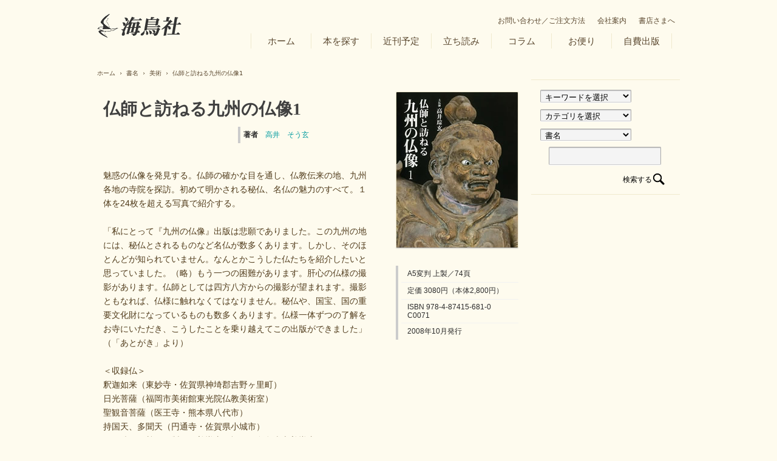

--- FILE ---
content_type: text/html; charset=UTF-8
request_url: http://kaichosha-f.co.jp/books/art/1024.html
body_size: 38699
content:
<!doctype html>
<!--[if lt IE 7 ]> <html class="no-js ie6" lang="ja"> <![endif]-->
<!--[if IE 7 ]>    <html class="no-js ie7" lang="ja"> <![endif]-->
<!--[if IE 8 ]>    <html class="no-js ie8" lang="ja"> <![endif]-->
<!--[if (gte IE 9)|!(IE)]><!-->
<html class="no-js" lang="ja">
<!--<![endif]-->
<head>
<meta charset="UTF-8" />
<!--
<meta name="viewport" content="width=device-width, user-scalable=no, initial-scale=1.0, minimum-scale=1.0, maximum-scale=1.0">
-->
<meta http-equiv="X-UA-Compatible" content="IE=edge,chrome=1" />
<title>
仏師と訪ねる九州の仏像1 &#124; 図書出版　海鳥社</title>
<link rel="shortcut icon" href="http://kaichosha-f.co.jp/favicon.ico" type="image/vnd.microsoft.icon" />
<link rel="icon" href="http://kaichosha-f.co.jp/favicon.ico" type="image/vnd.microsoft.icon" />
<link rel="profile" href="http://gmpg.org/xfn/11" />
<link rel="pingback" href="http://kaichosha-f.co.jp/xmlrpc.php" />
<meta name="keywords" content="美術,写真集,彫刻,高井　そう玄,郷土史,福岡の歴史,博多の歴史,九州の歴史,九州,歴史,図書出版,自費出版,出版社,葦書房,西,俊明,図書館,ガイド,ガイド本,本,えほん,絵本" />
<meta name="description" content="魅惑の仏像を発見する。仏師の確かな目を通し、仏教伝来の地、九州各地の寺院を探訪。初めて明かされる秘仏、名仏の魅力のすべて。１体を24枚を超える写真で紹介する。「私にとって『九州の仏像』出版は悲願でありました。この九州の地には、秘仏とされるも" />
<link rel="alternate" type="application/rss+xml" title="図書出版　海鳥社 &raquo; フィード" href="http://kaichosha-f.co.jp/feed" />
<link rel="alternate" type="application/rss+xml" title="図書出版　海鳥社 &raquo; コメントフィード" href="http://kaichosha-f.co.jp/comments/feed" />
<link rel='stylesheet' id='colorbox-theme2-css'  href='http://kaichosha-f.co.jp/wp-content/plugins/jquery-colorbox/themes/theme2/colorbox.css?ver=4.6' type='text/css' media='screen' />
<link rel='stylesheet' id='responsive-style-css'  href='http://kaichosha-f.co.jp/wp-content/themes/kaicho_skin/style.css?ver=1.7.5' type='text/css' media='all' />
<link rel='stylesheet' id='contact-form-7-css'  href='http://kaichosha-f.co.jp/wp-content/plugins/contact-form-7/includes/css/styles.css?ver=3.3.1' type='text/css' media='all' />
<link rel='stylesheet' id='wp-pagenavi-css'  href='http://kaichosha-f.co.jp/wp-content/plugins/wp-pagenavi/pagenavi-css.css?ver=2.70' type='text/css' media='all' />
<link rel='stylesheet' id='style-css'  href='http://kaichosha-f.co.jp/wp-content/themes/kaicho_skin/js/jquery.selectbox.css?ver=3.9.39' type='text/css' media='all' />
<script type='text/javascript' src='http://kaichosha-f.co.jp/wp-includes/js/jquery/jquery.js?ver=1.11.0'></script>
<script type='text/javascript' src='http://kaichosha-f.co.jp/wp-includes/js/jquery/jquery-migrate.min.js?ver=1.2.1'></script>
<script type='text/javascript' src='http://kaichosha-f.co.jp/wp-content/themes/kaicho_skin/js/responsive-modernizr.js?ver=2.6.1'></script>
<script type='text/javascript' src='http://kaichosha-f.co.jp/wp-content/themes/kaicho_skin/js/jquery.selectbox-0.2.js?ver=3.9.39'></script>
<link rel="EditURI" type="application/rsd+xml" title="RSD" href="http://kaichosha-f.co.jp/xmlrpc.php?rsd" />
<link rel="wlwmanifest" type="application/wlwmanifest+xml" href="http://kaichosha-f.co.jp/wp-includes/wlwmanifest.xml" /> 
<link rel='prev' title='それでも野球が好きだから' href='http://kaichosha-f.co.jp/books/lifestyle/1022.html' />
<link rel='next' title='環境権の過程' href='http://kaichosha-f.co.jp/books/literature-and-record/1026.html' />
<meta name="generator" content="WordPress 3.9.39" />
<link rel='canonical' href='http://kaichosha-f.co.jp/books/art/1024.html' />
<link rel='shortlink' href='http://kaichosha-f.co.jp/?p=1024' />

			<script type="text/javascript">
			var scrolltotop={
			//startline: Integer. Number of pixels from top of doc scrollbar is scrolled before showing control
			//scrollto: Keyword (Integer, or "Scroll_to_Element_ID"). How far to scroll document up when control is clicked on (0=top).
			setting: {startline:350, scrollto: 0, scrollduration:800, fadeduration:[500, 100]},
			controlHTML: '<img src="http://kaichosha-f.co.jp/wp-content/themes/kaicho_skin/images/page-top.png" />', //HTML for control, which is auto wrapped in DIV w/ ID="topcontrol"
			controlattrs: {offsetx:5, offsety:5}, //offset of control relative to right/ bottom of window corner
			anchorkeyword: '#top', //Enter href value of HTML anchors on the page that should also act as "Scroll Up" links

			state: {isvisible:false, shouldvisible:false},

			scrollup:function(){
				if (!this.cssfixedsupport) //if control is positioned using JavaScript
					this.control.css({opacity:0}) //hide control immediately after clicking it
				var dest=isNaN(this.setting.scrollto)? this.setting.scrollto : parseInt(this.setting.scrollto)
				if (typeof dest=="string" && jQuery('#'+dest).length==1) //check element set by string exists
					dest=jQuery('#'+dest).offset().top
				else
					dest=0
				this.body.animate({scrollTop: dest}, this.setting.scrollduration);
			},

			keepfixed:function(){
				var window=jQuery(window)
				var controlx=window.scrollLeft() + window.width() - this.control.width() - this.controlattrs.offsetx
				var controly=window.scrollTop() + window.height() - this.control.height() - this.controlattrs.offsety
				this.control.css({left:controlx+'px', top:controly+'px'})
			},

			togglecontrol:function(){
				var scrolltop=jQuery(window).scrollTop()
				if (!this.cssfixedsupport)
					this.keepfixed()
				this.state.shouldvisible=(scrolltop>=this.setting.startline)? true : false
				if (this.state.shouldvisible && !this.state.isvisible){
					this.control.stop().animate({opacity:1}, this.setting.fadeduration[0])
					this.state.isvisible=true
				}
				else if (this.state.shouldvisible==false && this.state.isvisible){
					this.control.stop().animate({opacity:0}, this.setting.fadeduration[1])
					this.state.isvisible=false
				}
			},
			
			init:function(){
				jQuery(document).ready(function($){
					var mainobj=scrolltotop
					var iebrws=document.all
					mainobj.cssfixedsupport=!iebrws || iebrws && document.compatMode=="CSS1Compat" && window.XMLHttpRequest //not IE or IE7+ browsers in standards mode
					mainobj.body=(window.opera)? (document.compatMode=="CSS1Compat"? $('html') : $('body')) : $('html,body')
					mainobj.control=$('<div id="topcontrol">'+mainobj.controlHTML+'</div>')
						.css({position:mainobj.cssfixedsupport? 'fixed' : 'absolute', bottom:mainobj.controlattrs.offsety, right:mainobj.controlattrs.offsetx, opacity:0, cursor:'pointer'})
						.attr({title:'Scroll Back to Top'})
						.click(function(){mainobj.scrollup(); return false})
						.appendTo('body')
					if (document.all && !window.XMLHttpRequest && mainobj.control.text()!='') //loose check for IE6 and below, plus whether control contains any text
						mainobj.control.css({width:mainobj.control.width()}) //IE6- seems to require an explicit width on a DIV containing text
					mainobj.togglecontrol()
					$('a[href="' + mainobj.anchorkeyword +'"]').click(function(){
						mainobj.scrollup()
						return false
					})
					$(window).bind('scroll resize', function(e){
						mainobj.togglecontrol()
					})
				})
			}
		}

		scrolltotop.init()

		</script>
		<!-- We need this for debugging -->
<meta name="template" content="kaicho_skin 1.5" />
<style type="text/css" id="custom-background-css">
body.custom-background { background-color: #FEFBEE; background-image: url('http://kaichosha-f.co.jp/wp-content/uploads/2012/11/footer-inner-bg1.gif'); background-repeat: repeat; background-position: top left; background-attachment: scroll; }
</style>
</head>

<body class="single single-post postid-1024 single-format-standard custom-background">
<div id="out-wrap">
<div id="container" class="hfeed">
<div id="header">
				<div id="logo"> <a href="http://kaichosha-f.co.jp/"><img src="http://kaichosha-f.co.jp/wp-content/uploads/2012/11/cropped-logo2.png" width="139" height="39" alt="図書出版　海鳥社" /></a> </div>
		<!-- end of #logo -->
		
						<div class="menu_group">
								<ul id="menu-top-menu" class="top-menu"><li id="menu-item-45" class="menu-item menu-item-type-post_type menu-item-object-page menu-item-45"><a href="http://kaichosha-f.co.jp/contect">お問い合わせ／ご注文方法</a></li>
<li id="menu-item-47" class="menu-item menu-item-type-post_type menu-item-object-page menu-item-47"><a href="http://kaichosha-f.co.jp/company">会社案内</a></li>
<li id="menu-item-48" class="menu-item menu-item-type-post_type menu-item-object-page menu-item-48"><a href="http://kaichosha-f.co.jp/for-bookstore">書店さまへ</a></li>
</ul>												<ul id="menu-head-menu" class="menu"><li id="menu-item-143" class="menu-item menu-item-type-custom menu-item-object-custom menu-item-home menu-item-143"><a href="http://kaichosha-f.co.jp">ホーム</a></li>
<li id="menu-item-105" class="menu-item menu-item-type-post_type menu-item-object-page menu-item-105"><a href="http://kaichosha-f.co.jp/book-search">本を探す</a></li>
<li id="menu-item-38" class="menu-item menu-item-type-post_type menu-item-object-page menu-item-38"><a href="http://kaichosha-f.co.jp/coming_soon">近刊予定</a></li>
<li id="menu-item-36" class="menu-item menu-item-type-post_type menu-item-object-page menu-item-36"><a href="http://kaichosha-f.co.jp/tachi-yomi">立ち読み</a></li>
<li id="menu-item-1256" class="menu-item menu-item-type-custom menu-item-object-custom menu-item-1256"><a href="http://kaichosha-f.co.jp/column">コラム</a></li>
<li id="menu-item-39" class="menu-item menu-item-type-post_type menu-item-object-page menu-item-39"><a href="http://kaichosha-f.co.jp/voice">お便り</a></li>
<li id="menu-item-43" class="menu-item menu-item-type-post_type menu-item-object-page menu-item-43"><a href="http://kaichosha-f.co.jp/private-publish">自費出版</a></li>
</ul>						</div>
		<br class="cl" />
</div>
<!-- end of #header -->
<div class="breadcrumb-list"><a href="http://kaichosha-f.co.jp">ホーム</a> <span class="chevron">&#8250;</span> <a href="http://kaichosha-f.co.jp/category/books" title="書名 の投稿をすべて表示">書名</a> <span class="chevron">&#8250;</span> <a href="http://kaichosha-f.co.jp/category/books/art" title="美術 の投稿をすべて表示">美術</a> <span class="chevron">&#8250;</span> <span class="breadcrumb-current">仏師と訪ねる九州の仏像1</span></div><div id="wrapper" class="clearfix">


				<div id="content" class="grid col-680">
						<div class="content_wrapper">
																										
						
							<div id="post-1024" class="post-1024 post type-post status-publish format-standard hentry category-art tag-666 tag-349">
						
										
								<div class="post-entry grid col-600">
										
						<div class="book-head">
										
						
								
						
						
								<h1 class="book-title">
									仏師と訪ねる九州の仏像1								</h1>
						
												</div>
						
						<div style="clear:both;"></div>
						<div class="cho">	
						<div class="cho_link_0"><strong>著者</strong>　<a href="http://kaichosha-f.co.jp/archives/391.html">高井　そう玄</a></div>						</div>		
						
						<div style="clear:both; height:20px"></div>
						
						<p>魅惑の仏像を発見する。仏師の確かな目を通し、仏教伝来の地、九州各地の寺院を探訪。初めて明かされる秘仏、名仏の魅力のすべて。１体を24枚を超える写真で紹介する。<br/><br/>「私にとって『九州の仏像』出版は悲願でありました。この九州の地には、秘仏とされるものなど名仏が数多くあります。しかし、そのほとんどが知られていません。なんとかこうした仏たちを紹介したいと思っていました。（略）もう一つの困難があります。肝心の仏様の撮影があります。仏師としては四方八方からの撮影が望まれます。撮影ともなれば、仏様に触れなくてはなりません。秘仏や、国宝、国の重要文化財になっているものも数多くあります。仏様一体ずつの了解をお寺にいただき、こうしたことを乗り越えてこの出版ができました」（「あとがき」より）</p>
＜収録仏＞<br/>
釈迦如来（東妙寺・佐賀県神埼郡吉野ヶ里町）<br/>
日光菩薩（福岡市美術館東光院仏教美術室）<br/>
聖観音菩薩（医王寺・熊本県八代市）<br/>
持国天、多聞天（円通寺・佐賀県小城市）<br/>
阿弥陀仏三尊＜銅製＞（善導寺・福岡県久留米市善導寺町）<br/>						
												
						<div class="sp-10"></div>
						<div class="dot indent"></div>
						<div class="sp-10"></div><strong class="indent">著者略歴</strong><div class="sp-10"></div>
						<dl class="autors-info">
						<dt><a href="http://kaichosha-f.co.jp/archives/391.html">高井　そう玄</a><br />タカイ・ソウゲン</dt><dd>京仏師。昭和２３年、京都生。京大仏師・松久宗琳に師事し、琮玄の名をもらう。昭和６０年に一乗院仏像彫刻所を福岡に開所。平成四年に造仏した木彫福岡大仏（１６.１メートル）の制作ビデオ（NHK）がイギリスの大英博物館に所蔵。福岡市天神の安国寺の仁王像（総高４.５メートル）を完成させるなど、全国の寺院の仏像・仏画を造物修復。また、九州各地にて仏像彫刻、仏画教室を主宰。京仏師１２００年の技を今に伝えている。編著に『円山派下絵集』全５巻（三村推古書院）、『慶派-時空を超えて　仏を彫る』（海鳥社）、『仏師に聞く仏像彫刻教室』『仏師に聞く仏像彫刻室　続』（共に青幻社）、『仏師と訪ねる九州の仏像１』（全５巻予定、海鳥社）</dd>						</dl>
						            
						
						
						
						
						
																					
												<br />
												
								</div>
								<!-- end of .post-entry -->
										
										
						
						<div class="grid-right">
						
						
						<img class="cover" src="http://kaichosha-f.co.jp/src/cover/9784874156810.jpg" alt="仏師と訪ねる九州の仏像1" width="200" height="256" />						
						
						
						<p></p>
												
						<div class="book_info">
						<div class="kata">A5変判 上製／74頁</div>
						<div class="price">定価&nbsp;3080円（本体2,800円）</div>
						<div class="isbn">ISBN 978-4-87415-681-0<br />C0071</div>
						<div class="pubdate">2008年10月発行</div>
						</div>
						
						<p></p>

<!------------------------------------------- cart ------------------------------------------------------->

														
						</div>
							<div style="clear:both"></div>      
										
						
						
																																										    
																																										
												
						<div class="r_block">
						
						<div class="r_block_img">
						<div class="r_block_title">関連書籍</div>
						<ul>
						<li><a href="http://kaichosha-f.co.jp/archives/4429.html"><img class="cover-s" src="http://kaichosha-f.co.jp/src/cover/9784874159958-s.jpg" alt="仏師と訪ねる九州の仏像1" width="90" height="114" /></a></li><li><a href="http://kaichosha-f.co.jp/archives/2033.html"><img class="cover-s" src="http://kaichosha-f.co.jp/src/cover/9784874158562-s.jpg" alt="仏師と訪ねる九州の仏像1" width="90" height="122" /></a></li><li><a href="http://kaichosha-f.co.jp/archives/1153.html"><img class="cover-s" src="http://kaichosha-f.co.jp/src/cover/9784874158159-s.jpg" alt="仏師と訪ねる九州の仏像1" width="90" height="119" /></a></li><li><a href="http://kaichosha-f.co.jp/archives/879.html"><img class="cover-s" src="http://kaichosha-f.co.jp/src/cover/9784874155004-s.jpg" alt="仏師と訪ねる九州の仏像1" width="90" height="115" /></a></li><li><a href="http://kaichosha-f.co.jp/archives/1116.html"><img class="cover-s" src="http://kaichosha-f.co.jp/src/cover/9784874157787-s.jpg" alt="仏師と訪ねる九州の仏像1" width="90" height="73" /></a></li><li><a href="http://kaichosha-f.co.jp/archives/1086.html"><img class="cover-s" src="http://kaichosha-f.co.jp/src/cover/9784874157473-s.jpg" alt="仏師と訪ねる九州の仏像1" width="90" height="125" /></a></li><li><a href="http://kaichosha-f.co.jp/archives/939.html"><img class="cover-s" src="http://kaichosha-f.co.jp/src/cover/9784874155806-s.jpg" alt="仏師と訪ねる九州の仏像1" width="90" height="63" /></a></li><li><a href="http://kaichosha-f.co.jp/archives/5013.html"><img class="cover-s" src="http://kaichosha-f.co.jp/src/cover/9784866560397-s.jpg" alt="仏師と訪ねる九州の仏像1" width="90" height="128" /></a></li><li><a href="http://kaichosha-f.co.jp/archives/3904.html"><img class="cover-s" src="http://kaichosha-f.co.jp/src/cover/9784874159606-s.jpg" alt="仏師と訪ねる九州の仏像1" width="90" height="127" /></a></li>						</ul>
						</div>
						<br class="cl" />
						<div class="r_block_list">
						<table class="relate_table">
													<tr><td class="r_title"><a href="http://kaichosha-f.co.jp/archives/4429.html">仏師と訪ねる九州の仏像４</a></td>
							<td class="r_person">
						<a title="タカイ・ソウゲン" href="http://kaichosha-f.co.jp/archives/391.html">高井　そう玄</a><br /></td>
							</tr>
													<tr><td class="r_title"><a href="http://kaichosha-f.co.jp/archives/2033.html">仏師と訪ねる九州の仏像3</a></td>
							<td class="r_person">
						<a title="タカイ・ソウゲン" href="http://kaichosha-f.co.jp/archives/391.html">高井　そう玄</a><br /></td>
							</tr>
													<tr><td class="r_title"><a href="http://kaichosha-f.co.jp/archives/1153.html">仏師と訪ねる九州の仏像2</a></td>
							<td class="r_person">
						<a title="タカイ・ソウゲン" href="http://kaichosha-f.co.jp/archives/391.html">高井　そう玄</a><br /></td>
							</tr>
													<tr><td class="r_title"><a href="http://kaichosha-f.co.jp/archives/879.html">仏を彫る</a></td>
							<td class="r_person">
						<a title="タカイ・ソウゲン" href="http://kaichosha-f.co.jp/archives/391.html">高井　そう玄</a><br /></td>
							</tr>
													<tr><td class="r_title"><a href="http://kaichosha-f.co.jp/archives/1116.html">ぶらり福岡の旅</a></td>
							<td class="r_person">
						<a title="ナカムラ・ヨウイチ" href="http://kaichosha-f.co.jp/archives/473.html">中村　洋一</a><br /></td>
							</tr>
													<tr><td class="r_title"><a href="http://kaichosha-f.co.jp/archives/1086.html">大地のかたち　Stone</a></td>
							<td class="r_person">
						<a title="イケマツ・カズタカ" href="http://kaichosha-f.co.jp/archives/189.html">池松　一隆</a><br /></td>
							</tr>
													<tr><td class="r_title"><a href="http://kaichosha-f.co.jp/archives/939.html">オーロラ日記</a></td>
							<td class="r_person">
						<a title="タカハシ・マサアキ" href="http://kaichosha-f.co.jp/archives/402.html">高橋　正明</a><br /></td>
							</tr>
													<tr><td class="r_title"><a href="http://kaichosha-f.co.jp/archives/5013.html">九州仏像史入門</a></td>
							<td class="r_person">
						<a title="イガタ・ススム" href="http://kaichosha-f.co.jp/archives/5009.html">井形　進</a><br /></td>
							</tr>
													<tr><td class="r_title"><a href="http://kaichosha-f.co.jp/archives/3904.html">季節の風に</a></td>
							<td class="r_person">
						<a title="マツオ・ユウジロウ" href="http://kaichosha-f.co.jp/archives/3899.html">松尾　悠二郎</a><br /></td>
							</tr>
												</table>
						</div>
						
						</div><!-- .r_block -->
						
												
								
								<div style="display:none" class="navigation">
									<div class="previous">
										&#8249; <a href="http://kaichosha-f.co.jp/books/lifestyle/1022.html" rel="prev">それでも野球が好きだから</a>									</div>
									<div class="next">
										<a href="http://kaichosha-f.co.jp/books/literature-and-record/1026.html" rel="next">環境権の過程</a> &#8250;									</div>
								</div>
								<!-- end of .navigation -->
								
								<div class="post-data">
									キーワード： <a href="http://kaichosha-f.co.jp/tag/%e5%86%99%e7%9c%9f%e9%9b%86" rel="tag">写真集</a>, <a href="http://kaichosha-f.co.jp/tag/%e5%bd%ab%e5%88%bb" rel="tag">彫刻</a><br />									カテゴリー: <a href="http://kaichosha-f.co.jp/category/books/art" title="美術 の投稿をすべて表示" rel="category tag">美術</a> </div>
								<!-- end of .post-data -->
								
								<div class="post-edit">
																	</div>
							</div>
							<!-- end of #post-1024 -->
							
														
							
							
							
													
							
							
															
								
								
																			 </div>
				</div>



        <div id="widgets" class="grid-right col-240 fit">
                    
            <div id="search-2" class="widget-wrapper widget_search">

<div id="tag_select">
<select name="tag" id="tag_x" class="postform">

<option class="level-0" value="">キーワードを選択</option>
<option class="level-0" value="お遍路">お遍路(3)</option><option class="level-0" value="ことば">ことば(3)</option><option class="level-0" value="エッセイ">エッセイ(68)</option><option class="level-0" value="エリアガイド">エリアガイド(32)</option><option class="level-0" value="ガン・ホスピス">ガン・ホスピス(9)</option><option class="level-0" value="キリスト教">キリスト教(4)</option><option class="level-0" value="グリーフケア">グリーフケア(4)</option><option class="level-0" value="ジェンダー">ジェンダー(5)</option><option class="level-0" value="スポーツ">スポーツ(7)</option><option class="level-0" value="セレモニー">セレモニー(4)</option><option class="level-0" value="ビジネス">ビジネス(20)</option><option class="level-0" value="ブログ">ブログ(5)</option><option class="level-0" value="プロレタリア文学">プロレタリア文学(5)</option><option class="level-0" value="万葉">万葉(1)</option><option class="level-0" value="万葉集">万葉集(7)</option><option class="level-0" value="中世">中世(12)</option><option class="level-0" value="人権">人権(5)</option><option class="level-0" value="仏教">仏教(20)</option><option class="level-0" value="俳句">俳句(13)</option><option class="level-0" value="児童書">児童書(1)</option><option class="level-0" value="公害">公害(8)</option><option class="level-0" value="写真集">写真集(46)</option><option class="level-0" value="医療">医療(14)</option><option class="level-0" value="医療読み物">医療読み物(17)</option><option class="level-0" value="占い">占い(2)</option><option class="level-0" value="古代">古代(46)</option><option class="level-0" value="和菓子">和菓子(1)</option><option class="level-0" value="哲学">哲学(1)</option><option class="level-0" value="図鑑">図鑑(11)</option><option class="level-0" value="国際関係">国際関係(3)</option><option class="level-0" value="地理">地理(1)</option><option class="level-0" value="城郭">城郭(10)</option><option class="level-0" value="学参">学参(5)</option><option class="level-0" value="学校経営">学校経営(7)</option><option class="level-0" value="実用">実用(2)</option><option class="level-0" value="家族・夫婦">家族・夫婦(6)</option><option class="level-0" value="小説">小説(13)</option><option class="level-0" value="幕末">幕末(12)</option><option class="level-0" value="建築">建築(11)</option><option class="level-0" value="彫刻">彫刻(8)</option><option class="level-0" value="思想">思想(8)</option><option class="level-0" value="懐かしの福岡">懐かしの福岡(11)</option><option class="level-0" value="戦争">戦争(26)</option><option class="level-0" value="戦争遺構">戦争遺構(1)</option><option class="level-0" value="戦国">戦国(20)</option><option class="level-0" value="教育">教育(17)</option><option class="level-0" value="文学">文学(1)</option><option class="level-0" value="文学史">文学史(7)</option><option class="level-0" value="文芸">文芸(3)</option><option class="level-0" value="旅行記・滞在記">旅行記・滞在記(11)</option><option class="level-0" value="日本への提言">日本への提言(6)</option><option class="level-0" value="映画">映画(3)</option><option class="level-0" value="歌集">歌集(1)</option><option class="level-0" value="歴史">歴史(5)</option><option class="level-0" value="歴史ガイド">歴史ガイド(18)</option><option class="level-0" value="歴史史料">歴史史料(9)</option><option class="level-0" value="歴史小説">歴史小説(21)</option><option class="level-0" value="歴史読み物">歴史読み物(27)</option><option class="level-0" value="民俗">民俗(22)</option><option class="level-0" value="海から見た九州">海から見た九州(5)</option><option class="level-0" value="海外の歴史">海外の歴史(3)</option><option class="level-0" value="海外文学">海外文学(4)</option><option class="level-0" value="炭坑">炭坑(9)</option><option class="level-0" value="焼き物">焼き物(3)</option><option class="level-0" value="現代思想">現代思想(13)</option><option class="level-0" value="理工">理工(1)</option><option class="level-0" value="環境問題">環境問題(18)</option><option class="level-0" value="生きもの">生きもの(9)</option><option class="level-0" value="生活">生活(1)</option><option class="level-0" value="生活医療">生活医療(6)</option><option class="level-0" value="産業遺産">産業遺産(1)</option><option class="level-0" value="町づくり">町づくり(12)</option><option class="level-0" value="登山ガイド">登山ガイド(21)</option><option class="level-0" value="目的別ガイド">目的別ガイド(14)</option><option class="level-0" value="短歌">短歌(8)</option><option class="level-0" value="研究・テキスト">研究・テキスト(26)</option><option class="level-0" value="社会">社会(2)</option><option class="level-0" value="社会福祉">社会福祉(2)</option><option class="level-0" value="社会運動">社会運動(5)</option><option class="level-0" value="神社仏閣">神社仏閣(1)</option><option class="level-0" value="神道">神道(6)</option><option class="level-0" value="祭り">祭り(6)</option><option class="level-0" value="経済">経済(8)</option><option class="level-0" value="絵手紙">絵手紙(5)</option><option class="level-0" value="絵本">絵本(15)</option><option class="level-0" value="美術">美術(24)</option><option class="level-0" value="考古学">考古学(4)</option><option class="level-0" value="自伝">自伝(7)</option><option class="level-0" value="航空">航空(1)</option><option class="level-0" value="英語">英語(6)</option><option class="level-0" value="茶道">茶道(5)</option><option class="level-0" value="草の根通信">草の根通信(6)</option><option class="level-0" value="街道">街道(5)</option><option class="level-0" value="記録">記録(1)</option><option class="level-0" value="評伝">評伝(18)</option><option class="level-0" value="詩">詩(28)</option><option class="level-0" value="詩画集">詩画集(5)</option><option class="level-0" value="詩集">詩集(1)</option><option class="level-0" value="趣味">趣味(3)</option><option class="level-0" value="近世">近世(12)</option><option class="level-0" value="近現代">近現代(21)</option><option class="level-0" value="通史">通史(3)</option><option class="level-0" value="邪馬台国">邪馬台国(17)</option><option class="level-0" value="野球">野球(9)</option><option class="level-0" value="鉄道">鉄道(6)</option><option class="level-0" value="闘病記">闘病記(5)</option><option class="level-0" value="音楽">音楽(3)</option><option class="level-0" value="食べ物">食べ物(12)</option><option class="level-0" value="ＳＬ">ＳＬ(2)</option></select>	
	<script type="text/javascript">
/* <![CDATA[ */
	var dropdown_x = document.getElementById("tag_x");
	function onCatChange_x() {
		if ( dropdown_x.options[dropdown_x.selectedIndex].value ) {
			location.href = "http://kaichosha-f.co.jp/?tag="+dropdown_x.options[dropdown_x.selectedIndex].value;
		}
	}
	dropdown_x.onchange = onCatChange_x;
/* ]]> */
</script>
</div>
<div id="cat_select">
<select name="cat" id="cat_x" class="postform">
<option class="level-0" value="">カテゴリを選択</option>
<option class="level-0" value="6">ガイド(51)</option><option class="level-0" value="7">ビジネス・経済(22)</option><option class="level-0" value="9">児童書(20)</option><option class="level-0" value="16">医学・理工(33)</option><option class="level-0" value="10">宗教(14)</option><option class="level-0" value="11">思想(20)</option><option class="level-0" value="12">教育(28)</option><option class="level-0" value="13">文学・記録(182)</option><option class="level-0" value="14">歴史・民俗(237)</option><option class="level-0" value="15">海鳥ブックス(18)</option><option class="level-0" value="17">生活・実用(50)</option><option class="level-0" value="18">社会(65)</option><option class="level-0" value="19">美術(84)</option><option class="level-0" value="20">詩・短歌・俳句(46)</option><option class="level-0" value="21">語学・学参(6)</option><option class="level-0" value="22">鉄道(10)</option></select>	
	<script type="text/javascript">
/* <![CDATA[ */
	var dropdown = document.getElementById("cat_x");
	function onCatChange() {
		if ( dropdown.options[dropdown.selectedIndex].value > 0 ) {
			location.href = "http://kaichosha-f.co.jp/?cat="+dropdown.options[dropdown.selectedIndex].value;
		}
	}
	dropdown.onchange = onCatChange;
/* ]]> */
</script>
</div>
<div id="kani">
<form class="custom_search" method="post" action="http://kaichosha-f.co.jp">
		<select id="typeID" name="type">
				<option value="book" selected>書名</option>
				<option value="author">著者</option>
				<option value="copy">説明文</option>
		</select>
		<input type="hidden" name="catID[]" value="-8">
		<input id="kensaku" size="25" type="text" name="kensaku">
		<input type="hidden" name="s" />
		<input id="submit" class="custom" type="submit" value="検索する" />
</form>
</div></div>
                </div><!-- end of #widgets --></div>
<!-- end of #wrapper -->
</div>
<!-- end of #container -->

<div id="footer-out-wrap">
		<div id="footer-inner-wrap">
				<div id="footer" class="clearfix">
						<div id="footer-wrapper">
								<div class="grid col-940">
										<div class="grid col-380">
												        <div id="widgets" class="grid col-940">
                
                        
            <div id="text-3" class="colophon-widget widget-wrapper widget_text">			<div class="textwidget"><div class="jusho"><div id="f_logo"><img src="http://kaichosha-f.co.jp/src/img/foot_logo.png" alt="図書出版海鳥社" /></div>〒812-0023 福岡県福岡市博多区奈良屋町13-4<br />
電話：092-272-0120　ファクス：092-272-0121<br />
<span><a href="http://kaichosha-f.co.jp/company">会社案内</a></span><span style="white-space: nowrap;"> <a href="http://kaichosha-f.co.jp/contect">お問い合わせ/ご注文方法</a></span></div></div>
		</div>
            
            </div><!-- end of #widgets -->												<div style="float:left">
														Copyright &copy;														2026														<a href="http://kaichosha-f.co.jp/" title="図書出版　海鳥社">
														図書出版　海鳥社														</a> All Rights Reserved.</div>
										</div>
										<!-- end of col-540 -->
										
										<div style="float:right" class="grid col-540 fit">
																								<ul id="menu-footer-menu" class="footer-menu"><li id="menu-item-1453" class="menu-item menu-item-type-post_type menu-item-object-page menu-item-1453"><a href="http://kaichosha-f.co.jp/site-map">サイトマップ</a></li>
<li id="menu-item-1371" class="menu-item menu-item-type-post_type menu-item-object-page menu-item-1371"><a href="http://kaichosha-f.co.jp/links">リンク</a></li>
<li id="menu-item-51" class="menu-item menu-item-type-post_type menu-item-object-page menu-item-51"><a href="http://kaichosha-f.co.jp/guide">サイトのご利用</a></li>
<li id="menu-item-53" class="menu-item menu-item-type-post_type menu-item-object-page menu-item-53"><a href="http://kaichosha-f.co.jp/policy">個人情報の取り扱い</a></li>
<li id="menu-item-54" class="menu-item menu-item-type-post_type menu-item-object-page menu-item-54"><a href="http://kaichosha-f.co.jp/for-bookstore">書店さまへ</a></li>
</ul>																								<ul class="social-icons"></ul><!-- end of .social-icons -->										</div>
										<!-- end of col-380 fit --> 
										
								</div>
								<!-- end of col-940 -->
								
								<div class="grid col-300 copyright"> </div>
								<!-- end of .copyright -->
								
								<div class="grid col-300 scroll-top"><a href="#scroll-top" title="トップへ戻る">
										&uarr;										</a></div>
								<div class="grid col-300 fit powered"> </div>
								<!-- end .powered --> 
								
						</div>
						<!-- end #footer-wrapper --> 
						
				</div>
				<!-- end #footer --> 
				<br />
		</div>
</div>
</div>
<!-- Custom Scripts -->
<script type="text/javascript">
  var _gaq = _gaq || [];
  _gaq.push(['_setAccount', 'UA-36401430-1']);
  _gaq.push(['_setDomainName', 'kaichosha-f.co.jp']);
  _gaq.push(['_setAllowLinker', true]);
  _gaq.push(['_trackPageview']);
  (function() {
    var ga = document.createElement('script'); ga.type = 'text/javascript'; ga.async = true;
    ga.src = ('https:' == document.location.protocol ? 'https://ssl' : 'http://www') + '.google-analytics.com/ga.js';
    var s = document.getElementsByTagName('script')[0]; s.parentNode.insertBefore(ga, s);
  })();
</script>
<script type='text/javascript'>
/* <![CDATA[ */
var jQueryColorboxSettingsArray = {"jQueryColorboxVersion":"4.6","colorboxInline":"false","colorboxIframe":"false","colorboxGroupId":"","colorboxTitle":"","colorboxWidth":"false","colorboxHeight":"false","colorboxMaxWidth":"false","colorboxMaxHeight":"false","colorboxSlideshow":"false","colorboxSlideshowAuto":"false","colorboxScalePhotos":"true","colorboxPreloading":"false","colorboxOverlayClose":"true","colorboxLoop":"true","colorboxEscKey":"true","colorboxArrowKey":"true","colorboxScrolling":"true","colorboxOpacity":"0.85","colorboxTransition":"elastic","colorboxSpeed":"350","colorboxSlideshowSpeed":"2500","colorboxClose":"close","colorboxNext":"next","colorboxPrevious":"previous","colorboxSlideshowStart":"start slideshow","colorboxSlideshowStop":"stop slideshow","colorboxCurrent":"{current} of {total} images","colorboxXhrError":"This content failed to load.","colorboxImgError":"This image failed to load.","colorboxImageMaxWidth":"98%","colorboxImageMaxHeight":"98%","colorboxImageHeight":"false","colorboxImageWidth":"false","colorboxLinkHeight":"98%","colorboxLinkWidth":"98%","colorboxInitialHeight":"100","colorboxInitialWidth":"300","autoColorboxJavaScript":"true","autoHideFlash":"","autoColorbox":"true","autoColorboxGalleries":"","addZoomOverlay":"","useGoogleJQuery":"","colorboxAddClassToLinks":""};
/* ]]> */
</script>
<script type='text/javascript' src='http://kaichosha-f.co.jp/wp-content/plugins/jquery-colorbox/js/jquery.colorbox-min.js?ver=1.3.21'></script>
<script type='text/javascript' src='http://kaichosha-f.co.jp/wp-content/plugins/jquery-colorbox/js/jquery-colorbox-wrapper-min.js?ver=4.6'></script>
<script type='text/javascript' src='http://kaichosha-f.co.jp/wp-content/plugins/contact-form-7/includes/js/jquery.form.min.js?ver=3.18'></script>
<script type='text/javascript'>
/* <![CDATA[ */
var _wpcf7 = {"loaderUrl":"http:\/\/kaichosha-f.co.jp\/wp-content\/plugins\/contact-form-7\/images\/ajax-loader.gif","sending":"\u9001\u4fe1\u4e2d ..."};
/* ]]> */
</script>
<script type='text/javascript' src='http://kaichosha-f.co.jp/wp-content/plugins/contact-form-7/includes/js/scripts.js?ver=3.3.1'></script>
<script type='text/javascript' src='http://kaichosha-f.co.jp/wp-content/themes/kaicho_skin/js/responsive-scripts.js?ver=1.2.1'></script>
<script type='text/javascript' src='http://kaichosha-f.co.jp/wp-content/themes/kaicho_skin/js/responsive-plugins.js?ver=1.1.1'></script>
<script type="text/javascript" src="http://kaichosha-f.co.jp/wp-content/themes/kaicho_skin/js/jquery.timers.js"></script>
<script>
jQuery('#menu-head-menu li').append("<div></div>");
</script> 
<script type="text/javascript">
jQuery("#cat_x, #tag_x, #typeID, #title1, #title2, #yomi1, #yomi2, #cho1, #cho2, #choyomi1, #choyomi2, #de1, #de2, #na1, #na2, #na3").each(function() {
	jQuery(this).selectbox();
});
jQuery("div.cfshoppingcart_post_wrap").hide();	 jQuery("div.cfshoppingcart_post_wrap").css("display","none");</script>
</body></html>